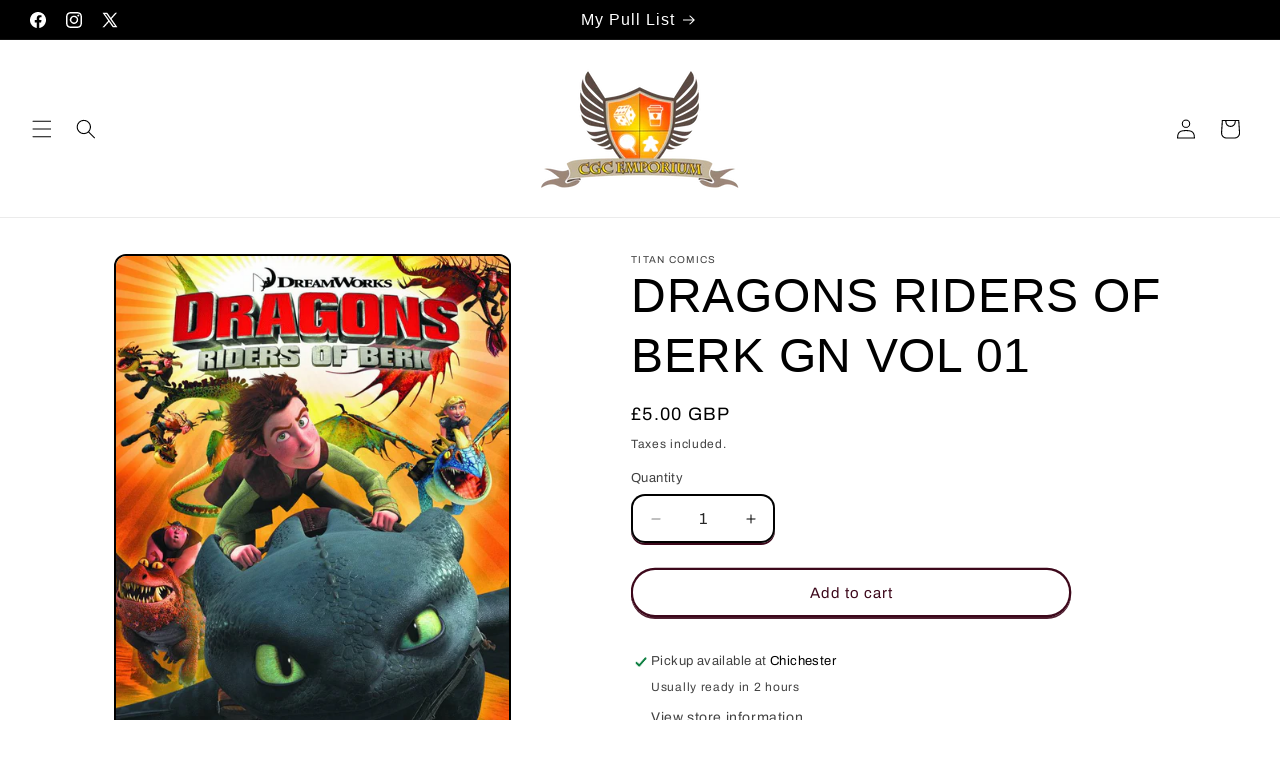

--- FILE ---
content_type: text/javascript
request_url: https://limits.minmaxify.com/cgc-test.myshopify.com?v=139a&r=20251209192146
body_size: 13940
content:
!function(t){if(!t.minMaxify&&-1==location.href.indexOf("checkout.shopify")){var e=t.minMaxifyContext||{},a=t.minMaxify={shop:"cgc-test.myshopify.com",cart:null,cartLoadTryCount:0,customer:e.customer,feedback:function(t){if(0!=i.search(/\/(account|password|checkouts|cache|pages|\d+\/)/)){var e=new XMLHttpRequest;e.open("POST","https://app.minmaxify.com/report"),e.send(location.protocol+"//"+a.shop+i+"\n"+t)}},guarded:function(t,e){return function(){try{var i=e&&e.apply(this,arguments),n=t.apply(this,arguments);return e?n||i:n}catch(t){console.error(t);var r=t.toString();-1==r.indexOf("Maximum call stack")&&a.feedback("ex\n"+(t.stack||"")+"\n"+r)}}}},i=t.location.pathname;a.guarded((function(){var e,n,r,o,m,s=t.jQuery,c=t.document,d={btnCheckout:"[name=checkout],[href='/checkout'],[type=submit][value=Checkout],[onclick='window.location\\=\\'\\/checkout\\''],form[action='/checkout'] [type=submit],.checkout_button,form[action='/cart'] [type=submit].button-cart-custom,.btn-checkout,.checkout-btn,.button-checkout,.rebuy-cart__checkout-button,.gokwik-checkout,.tdf_btn_ck",lblCheckout:"[name=checkout]",btnCartQtyAdjust:".cart-item-decrease,.cart-item-increase,.js--qty-adjuster,.js-qty__adjust,.minmaxify-quantity-button,.numberUpDown > *,.cart-item button.adjust,.cart-wrapper .quantity-selector__button,.cart .product-qty > .items,.cart__row [type=button],.cart-item-quantity button.adjust,.cart_items .js-change-quantity,.ajaxcart__qty-adjust,.cart-table-quantity button",divCheckout:".additional-checkout-buttons,.dynamic-checkout__content,.cart__additional_checkout,.additional_checkout_buttons,.paypal-button-context-iframe,.additional-checkout-button--apple-pay,.additional-checkout-button--google-pay",divDynaCheckout:"div.shopify-payment-button,.shopify-payment-button > div,#gokwik-buy-now",fldMin:"",fldQty:"input[name=quantity]",fldCartQty:"input[name^='updates['],.cart__qty-input,[data-cart-item-quantity]",btnCartDrawer:"a[href='/cart'],.js-drawer-open-right",btnUpdate:"[type=submit][name=update],.cart .btn-update"},l=0,u={name:""},h=2e4,p={NOT_VALID_MSG:"Order not valid",CART_UPDATE_MSG:"Cart needs to be updated",CART_AUTO_UPDATE:"Quantities have been changed, press OK to validate the cart.",CART_UPDATE_MSG2:'Cart contents have changed, you must click "Update cart" before proceeding.',VERIFYING_MSG:"Verifying",VERIFYING_EXPANDED:"Please wait while we verify your cart.",PREVENT_CART_UPD_MSG:"\n\n"},f="/";function g(){return(new Date).getTime()}Object.assign;function x(t,e){try{setTimeout(t,e||0)}catch(a){e||t()}}function v(t){return t?"string"==typeof t?c.querySelectorAll(t):t.nodeType?[t]:t:[]}function y(t,e){var a,i=v(t);if(i&&e)for(a=0;a<i.length;++a)e(i[a]);return i}function b(t,e){var a=t&&c.querySelector(t);if(a)return e?"string"==typeof e?a[e]:e(a):a}function A(t,e){if(s)return s(t).trigger(e);y(t,(function(t){t[e]()}))}function k(t,e,a){try{if(s)return s(t).on(e,a)}catch(t){}y(t,(function(t){t.addEventListener(e,a)}))}function _(t,e){try{var a=c.createElement("template");a.innerHTML=t;var i=a.content.childNodes;if(i){if(!e)return i[0];for(;i.length;)e.appendChild(i[0]);return 1}}catch(t){console.error(t)}}function M(t){var e=t.target;try{return(e.closest||e.matches).bind(e)}catch(t){}}function S(){}a.showMessage=function(t){if(L())return(a.closePopup||S)(),!0;var e=O.messages||O.getMessages();if(++l,t&&(a.prevented=g()),!a.showPopup||!a.showPopup(e[0],e.slice(1))){for(var i="",n=0;n<e.length;++n)i+=e[n]+"\n";alert(i),r&&A(d.btnUpdate,"click")}return t&&(t.stopImmediatePropagation&&t.stopImmediatePropagation(),t.stopPropagation&&t.stopPropagation(),t.preventDefault&&t.preventDefault()),!1};var C="top: 0; left: 0; width: 100%; height: 100%; position: fixed;",R=".minmaxify-p-bg {"+C+" z-index: 2147483641; overflow: hidden; background: #0B0B0BCC; opacity: 0.2;} .minmaxify-p-bg.minmaxify-a {transition: opacity 0.15s ease-out; opacity: 1; display: block;} .minmaxify-p-wrap {"+C+' display: table; z-index: 2147483642; outline: none !important; pointer-events: none;} .minmaxify-p-wrap > div {display: table-cell; vertical-align: middle;} .minmaxify-dlg {padding:0px; margin:auto; border: 0px;} .minmaxify-dlg::backdrop {background:#0B0B0BBB;} .minmaxify-p {opacity: .5; color: black; background-color: white; padding: 18px; max-width: 500px; margin: 18px auto; width: calc(100% - 36px); pointer-events: auto; border: solid white 1px; overflow: auto; max-height: 95vh;} dialog > .minmaxify-p {margin:auto; width:100%;} .minmaxify-p.minmaxify-a {opacity: 1; transition: all 0.25s ease-in; border-width: 0px;} .minmaxify-ok {display: inline-block; padding: 8px 20px; margin: 0; line-height: 1.42; text-decoration: none; text-align: center; vertical-align: middle; white-space: nowrap; border: 1px solid transparent; border-radius: 2px; font-family: "Montserrat","Helvetica Neue",sans-serif; font-weight: 400;font-size: 14px;text-transform: uppercase;transition:background-color 0.2s ease-out;background-color: #528ec1; color: white; min-width: unset;} .minmaxify-ok:after {content: "OK";} .minmaxify-close {font-style: normal; font-size: 28px; font-family: monospace; overflow: visible; background: transparent; border: 0; appearance: none; display: block; outline: none; padding: 0px; box-shadow: none; margin: -10px -5px 0 0; opacity: .65;} .minmaxify-p button {user-select: none; cursor: pointer; float:right; width: unset;} .minmaxify-close:hover, .minmaxify-close:focus {opacity: 1;} .minmaxify-p ul {padding-left: 2rem; margin-bottom: 2rem;}';function T(t){if(p.locales){var e=(p.locales[a.locale]||{})[t];if(void 0!==e)return e}return p[t]}var w,I={messages:[T("VERIFYING_EXPANDED")],equalTo:function(t){return this===t}},O=I;function E(t){return e?e.getItemLimits(a,t):{}}function G(){return e}function L(){return O.isOk&&!r&&G()||"force"==O.isOk||n}function N(){location.pathname!=i&&(i=location.pathname);try{if(G()&&!n){!function(){var t=a.cart&&a.cart.items;if(!t)return;y(d.fldCartQty,(function(e){for(var a=0;a<t.length;++a){var i=t[a],n=e.dataset;if(i.key==n.lineId||e.id&&-1!=e.id.search(new RegExp("updates(_large)?_"+i.id,"i"))||(n.cartLine||n.index)==a+1){var r=E(i);r.min>1&&!r.combine&&(e.min=r.min),r.max&&(e.max=r.max),r.multiple&&!r.combine&&(e.step=r.multiple);break}}}))}(),y(d.divDynaCheckout,(function(t){t.style.display="none"}));var e=function(e){var a,n;if(!a){if(!n)try{n=decodeURIComponent(i||location.href||"")}catch(t){n=""}if(!((n=n.split("/")).length>2&&"products"==n[n.length-2]))return;a=n[n.length-1]}var r=(t.ShopifyAnalytics||{}).meta||{},o={handle:a,sku:""},m=r.product,s=r.selectedVariantId;if(!m){var c=b("#ProductJson-product-template");if(c)try{m=c._product||JSON.parse(c.dataset.product||c.textContent)}catch(t){}}if(m){o.product_description=m.description,o.product_type=m.type,o.vendor=m.vendor,o.price=m.price,o.product_title=m.title,o.product_id=m.id;var d=m.variants||[],l=d.length;if(s||1==l)for(var u=0;u<l;++u){var h=d[u];if(1==l||h.id==s){o.variant_title=h.public_title,o.sku=h.sku,o.grams=h.weight,o.price=h.price||m.price,o.variant_id=h.id,o.name=h.name,o.product_title||(o.product_title=h.name);break}}}return o}();if(e){var r=b(d.fldQty);!function(e,a){function i(t,e){if(arguments.length<2)return a.getAttribute(t);null==e?a.removeAttribute(t):a.setAttribute(t,e)}var n=e.max||void 0,r=e.multiple,o=e.min;if((t.minmaxifyDisplayProductLimit||S)(e),a){var m=i("mm-max"),s=i("mm-step"),c=i("mm-min"),d=parseInt(a.max),l=parseInt(a.step),u=parseInt(a.min);stockMax=parseInt(i("mm-stock-max")),val=parseInt(a.value),(o!=c||o>u)&&((c?val==c||val==u:!val||val<o)&&(a.value=o),!e.combine&&o>1?i("min",o):c&&i("min",1),i("mm-min",o)),isNaN(stockMax)&&!m&&(stockMax=parseInt(i("data-max-quantity")||i("max")),i("mm-stock-max",stockMax)),!isNaN(stockMax)&&n&&n>stockMax&&(n=stockMax),(n!=m||isNaN(d)||d>n)&&(n?i("max",n):m&&i("max",null),i("mm-max",n)),(r!=s||r>1&&l!=r)&&(e.combine?s&&i("step",null):i("step",r),i("mm-step",r))}}(E(e),r)}}}catch(t){console.error(t)}return P(),D(),!0}function P(t,e,a){y(d.lblCheckout,(function(i){var n=null===t?i.minMaxifySavedLabel:t;i.minMaxifySavedLabel||(i.minMaxifySavedLabel=i.value||(i.innerText||i.textContent||"").trim()),void 0!==n&&(i.value=n,i.textContent&&!i.childElementCount&&(i.textContent=n));var r=i.classList;r&&e&&r.add(e),r&&a&&r.remove(a)}))}function B(t){"start"==t?(P(T("VERIFYING_MSG"),"btn--loading"),o||(o=g(),h&&x((function(){o&&g()-o>=h&&(H()&&a.feedback("sv"),O={isOk:"force"},B("stop"))}),h))):"stop"==t?(P(O.isOk?null:T("NOT_VALID_MSG"),0,"btn--loading"),o=0,(a.popupShown||S)()&&x(a.showMessage)):"changed"==t&&P(T("CART_UPDATE_MSG")),D()}function D(){y(d.divCheckout,(function(t){var e=t.style;L()?t.mm_hidden&&(e.display=t.mm_hidden,t.mm_hidden=!1):"none"!=e.display&&(t.mm_hidden=e.display||"block",e.display="none")})),(t.minmaxifyDisplayCartLimits||S)(!n&&O,r)}function U(t){var e=M(t);if(e){if(e(d.btnCheckout))return a.showMessage(t);e(d.btnCartQtyAdjust)&&a.onChange(t)}}function V(i){null==a.cart&&(a.cart=(t.Shopify||{}).cart||null);var n=a.cart&&a.cart.item_count&&(i||!l&&H());(N()||n||i)&&(G()&&a.cart?(O=e.validateCart(a),B("stop"),n&&(w&&!O.isOk&&!O.equalTo(w)&&c.body?a.showMessage():!l&&H()&&x(a.showMessage,100)),w=O):(O=I,B("start"),a.cart||W()))}function H(){let t=i.length-5;return t<4&&i.indexOf("/cart")==t}function q(t,e,i,n){if(e&&"function"==typeof e.search&&4==t.readyState&&"blob"!=t.responseType){var o,m;try{if(200!=t.status)"POST"==i&&-1!=e.search(/\/cart(\/update|\/change|\/clear|\.js)/)&&(422==t.status?W():r&&(r=!1,V()));else{if("GET"==i&&-1!=e.search(/\/cart($|\.js|\.json|\?view=)/)&&-1==e.search(/\d\d\d/))return;var s=(o=t.response||t.responseText||"").indexOf&&o.indexOf("{")||0;-1!=e.search(/\/cart(\/update|\/change|\/clear|\.js)/)||"/cart"==e&&0==s?(-1!=e.indexOf("callback=")&&o.substring&&(o=o.substring(s,o.length-1)),m=a.handleCartUpdate(o,-1!=e.indexOf("cart.js")?"get":"update",n)):-1!=e.indexOf("/cart/add")?m=a.handleCartUpdate(o,"add",n):"GET"!=i||H()&&"/cart"!=e||(V(),m=1)}}catch(t){if(!o||0==t.toString().indexOf("SyntaxError"))return;console.error(t),a.feedback("ex\n"+(t.stack||"")+"\n"+t.toString()+"\n"+e)}m&&F()}}function F(){for(var t=500;t<=2e3;t+=500)x(N,t)}function W(){var t=new XMLHttpRequest,e=f+"cart.js?_="+g();t.open("GET",e),t.mmUrl=null,t.onreadystatechange=function(){q(t,e)},t.send(),x((function(){null==a.cart&&a.cartLoadTryCount++<60&&W()}),5e3+500*a.cartLoadTryCount)}a.getLimitsFor=E,a.checkLimits=L,a.onChange=a.guarded((function(){B("changed"),r=!0,O=H()&&b(d.btnUpdate)?{messages:[T("CART_AUTO_UPDATE")]}:{messages:[T("CART_UPDATE_MSG2")]},D()})),t.getLimits=V,t.mmIsEnabled=L,a.handleCartUpdate=function(t,e,i){"string"==typeof t&&(t=JSON.parse(t));var n="get"==e&&JSON.stringify(t);if("get"!=e||m!=n){if("update"==e)a.cart=t;else if("add"!=e){if(i&&!t.item_count&&a.cart)return;a.cart=t}else{var o=t.items||[t];t=a.cart;for(var s=0;s<o.length;++s){var c=o[s];t&&t.items||(t=a.cart={total_price:0,total_weight:0,items:[],item_count:0}),t.total_price+=c.line_price,t.total_weight+=c.grams*c.quantity,t.item_count+=c.quantity;for(var d=0;d<t.items.length;++d){var l=t.items[d];if(l.id==c.id){t.total_price-=l.line_price,t.total_weight-=l.grams*l.quantity,t.item_count-=l.quantity,t.items[d]=c,c=0;break}}c&&t.items.unshift(c)}t.items=t.items.filter((function(t){return t.quantity>0})),n=JSON.stringify(t)}return m=n,r=!1,V(!0),1}if(!O.isOk)return N(),1};var j,Q=t.XMLHttpRequest.prototype,Y=Q.open,K=Q.send;function z(){s||(s=t.jQuery);var e=t.Shopify||{},i=e.shop||location.host;if(u=e.theme||u,n=!1,i==a.shop){var o;a.locale=e.locale,N(),function(t,e,i,n){y(t,(function(t){if(!t["mmBound_"+e]){t["mmBound_"+e]=!0;var r=t["on"+e];r&&n?t["on"+e]=a.guarded((function(t){!1!==i()?r.apply(this,arguments):t.preventDefault()})):k(t,e,a.guarded(i))}}))}(d.btnCartDrawer,"click",F),a.showPopup||_('<style type="text/css" minmaxify>'+R+"</style>",c.head)&&(a.showPopup=function(t,e){for(var i='<button title="Close (Esc)" type="button" class="minmaxify-close" aria-label="Close">&times;</button>'+t.replace(new RegExp("\n","g"),"<br/>")+"<ul>",n=0;n<e.length;++n){var r=e[n];r&&(i+="<li>"+r+"</li>")}i+='</ul><div><button class="minmaxify-ok"></button><div style="display:table;clear:both;"></div></div>';var m=b("div.minmaxify-p");if(m)m.innerHTML=i,o&&!o.open&&o.showModal();else{var s=c.body;(o=c.createElement("dialog")).showModal?(o.className="minmaxify-dlg",o.innerHTML="<div class='minmaxify-p minmaxify-a'>"+i+"</div>",s.appendChild(o),o.showModal(),k(o,"click",(function(t){var e=M(t);e&&!e(".minmaxify-p")&&a.closePopup()}))):(o=0,s.insertBefore(_("<div class='minmaxify-p-bg'></div>"),s.firstChild),s.insertBefore(_("<div class='minmaxify-p-wrap'><div><div role='dialog' aria-modal='true' aria-live='assertive' tabindex='1' class='minmaxify-p'>"+i+"</div></div></div>"),s.firstChild),x(y.bind(a,".minmaxify-p-bg, .minmaxify-p",(function(t){t.classList.add("minmaxify-a")}))))}return k(".minmaxify-ok","click",(function(){a.closePopup(1)})),k(".minmaxify-close, .minmaxify-p-bg","click",(function(){a.closePopup()})),1},a.closePopup=function(t){o?o.close():y(".minmaxify-p-wrap, .minmaxify-p-bg",(function(t){t.parentNode.removeChild(t)})),r&&t&&A(d.btnUpdate,"click")},a.popupShown=function(){return o?o.open:v("div.minmaxify-p").length},c.addEventListener("keyup",(function(t){27===t.keyCode&&a.closePopup()}))),X();var m=document.getElementsByTagName("script");for(let t=0;t<m.length;++t){var l=m[t];l.src&&-1!=l.src.indexOf("trekkie.storefront")&&!l.minMaxify&&(l.minMaxify=1,l.addEventListener("load",X))}}else n=!0}function X(){var e=t.trekkie||(t.ShopifyAnalytics||{}).lib||{},i=e.track;i&&!i.minMaxify&&(e.track=function(t){return"Viewed Product Variant"==t&&x(N),i.apply(this,arguments)},e.track.minMaxify=1,e.ready&&(e.ready=a.guarded(V,e.ready)));var n=t.subscribe;"function"!=typeof n||n.mm_quTracked||(n.mm_quTracked=1,n("quantity-update",a.guarded(N)))}a.initCartValidator=a.guarded((function(t){e||(e=t,n||V(!0))})),Q.open=function(t,e,a,i,n){return this.mmMethod=t,this.mmUrl=e,Y.apply(this,arguments)},Q.send=function(t){var e=this;return e.addEventListener?e.addEventListener("readystatechange",(function(t){q(e,e.mmUrl,e.mmMethod)})):e.onreadystatechange=a.guarded((function(){q(e,e.mmUrl)}),e.onreadystatechange),K.apply(e,arguments)},(j=t.fetch)&&!j.minMaxify&&(t.fetch=function(t,e){var i,n=(e||t||{}).method||"GET";return i=j.apply(this,arguments),-1!=(t=((t||{}).url||t||"").toString()).search(/\/cart(\/|\.js)/)&&(i=i.then((function(e){try{var i=a.guarded((function(a){e.readyState=4,e.responseText=a,q(e,t,n,!0)}));e.ok?e.clone().text().then(i):i()}catch(t){}return e}))),i},t.fetch.minMaxify=1),["mousedown","touchstart","touchend","click"].forEach((function(e){t.addEventListener(e,a.guarded(U),{capture:!0,passive:!1})})),t.addEventListener("keydown",(function(t){var e=t.key,i=M(t);i&&i(d.fldCartQty)&&(e>=0&&e<=9||-1!=["Delete","Backspace"].indexOf(e))&&a.onChange(t)})),t.addEventListener("change",a.guarded((function(t){var e=M(t);e&&e(d.fldCartQty)&&a.onChange(t)}))),c.addEventListener("DOMContentLoaded",a.guarded((function(){z(),n||(H()&&x(V),(t.booster||t.BoosterApps)&&s&&s.fn.ajaxSuccess&&s(c).ajaxSuccess((function(t,e,a){a&&q(e,a.url,a.type)})))}))),z()}))()}}(window),function(){function t(t,e,a,i){this.cart=e||{},this.opt=t,this.customer=a,this.messages=[],this.locale=i&&i.toLowerCase()}t.prototype={recalculate:function(t){this.isOk=!0,this.messages=!t&&[],this.isApplicable()&&(this._calcWeights(),this.addMsg("INTRO_MSG"),this._doSubtotal(),this._doItems(),this._doGroups(),this._doQtyTotals(),this._doWeight())},getMessages:function(){return this.messages||this.recalculate(),this.messages},isApplicable:function(){var t=this.cart._subtotal=Number(this.cart.total_price||0)/100,e=this.opt.overridesubtotal;if(!(e>0&&t>e)){for(var a=0,i=this.cart.items||[],n=0;n<i.length;n++)a+=Number(i[n].quantity);return this.cart._totalQuantity=a,1}},addMsg:function(t,e){if(!this.messages)return;const a=this.opt.messages;var i=a[t];if(a.locales&&this.locale){var n=(a.locales[this.locale]||{})[t];void 0!==n&&(i=n)}i&&(i=this._fmtMsg(unescape(i),e)),this.messages.push(i)},equalTo:function(t){if(this.isOk!==t.isOk)return!1;var e=this.getMessages(),a=t.messages||t.getMessages&&t.getMessages()||[];if(e.length!=a.length)return!1;for(var i=0;i<e.length;++i)if(e[i]!==a[i])return!1;return!0},_calcWeights:function(){this.weightUnit=this.opt.weightUnit||"g";var t=a[this.weightUnit]||1,e=this.cart.items;if(e)for(var i=0;i<e.length;i++){var n=e[i];n._weight=Math.round(Number(n.grams||0)*t*n.quantity*100)/100}this.cart._totalWeight=Math.round(Number(this.cart.total_weight||0)*t*100)/100},_doSubtotal:function(){var t=this.cart._subtotal,e=this.opt.minorder,a=this.opt.maxorder;t<e&&(this.addMsg("MIN_SUBTOTAL_MSG"),this.isOk=!1),a>0&&t>a&&(this.addMsg("MAX_SUBTOTAL_MSG"),this.isOk=!1)},_doWeight:function(){var t=this.cart._totalWeight,e=this.opt.weightmin,a=this.opt.weightmax;t<e&&(this.addMsg("MIN_WEIGHT_MSG"),this.isOk=!1),a>0&&t>a&&(this.addMsg("MAX_WEIGHT_MSG"),this.isOk=!1)},checkGenericLimit:function(t,e,a){if(!(t.quantity<e.min&&(this.addGenericError("MIN",t,e,a),a)||e.max&&t.quantity>e.max&&(this.addGenericError("MAX",t,e,a),a)||e.multiple>1&&t.quantity%e.multiple>0&&(this.addGenericError("MULT",t,e,a),a))){var i=t.line_price/100;void 0!==e.minAmt&&i<e.minAmt&&(this.addGenericError("MIN_SUBTOTAL",t,e,a),a)||e.maxAmt&&i>e.maxAmt&&this.addGenericError("MAX_SUBTOTAL",t,e,a)}},addGenericError:function(t,e,a,i){var n={item:e};i?(t="PROD_"+t+"_MSG",n.itemLimit=a,n.refItem=i):(t="GROUP_"+t+"_MSG",n.groupLimit=a),this.addMsg(t,n),this.isOk=!1},_buildLimitMaps:function(){var t=this.opt,e=t.items||[];t.byVId={},t.bySKU={},t.byId={},t.byHandle={};for(var a=0;a<e.length;++a){var i=e[a];i.sku?t.bySKU[i.sku]=i:i.vId?t.byVId[i.vId]=i:(i.h&&(t.byHandle[i.h]=i),i.id&&(t.byId[i.id]=i))}},_doItems:function(){var t,e=this.cart.items||[],a={},i={},n=this.opt;n.byHandle||this._buildLimitMaps(),(n.itemmin||n.itemmax||n.itemmult)&&(t={min:n.itemmin,max:n.itemmax,multiple:n.itemmult});for(var r=0;r<e.length;r++){var o=e[r],m=this.getCartItemKey(o),s=a[m],c=i[o.handle];s?(s.quantity+=o.quantity,s.line_price+=o.line_price,s._weight+=o._weight):s=a[m]={ref:o,quantity:o.quantity,line_price:o.line_price,grams:o.grams,_weight:o._weight,limit:this._getIndividualItemLimit(o)},c?(c.quantity+=o.quantity,c.line_price+=o.line_price,c._weight+=o._weight):c=i[o.handle]={ref:o,quantity:o.quantity,line_price:o.line_price,grams:o.grams,_weight:o._weight},c.limit&&c.limit.combine||(c.limit=s.limit)}for(var d in a){if(o=a[d])((l=o.limit||o.limitRule)?!l.combine:t)&&this.checkGenericLimit(o,l||t,o.ref)}for(var d in i){var l;if(o=i[d])(l=o.limit||o.limitRule)&&l.combine&&this.checkGenericLimit(o,l,o.ref)}},getCartItemKey:function(t){var e=t.handle;return this.opt.forceVariantIdAsSKU?e+=t.variant_id:e+=t.sku||t.variant_id,e},getCartItemIds:function(t){var e={variant_id:t.variant_id,handle:t.handle||"",product_id:t.product_id,sku:t.sku},a=e.handle.indexOf(" ");return a>0&&(e.sku=e.handle.substring(a+1),e.handle=e.handle.substring(0,a)),e},_getIndividualItemLimit:function(t){var e=this.opt,a=this.getCartItemIds(t);return e.byVId[a.variant_id]||e.bySKU[a.sku]||e.byId[a.product_id]||e.byHandle[a.handle]||this.getIndividualGroupLimit(t,a)},getItemLimit:function(t){var e=this.opt;if(!e)return{};void 0===e.byHandle&&this._buildLimitMaps();var a=this._getIndividualItemLimit(t);return a||(a={min:e.itemmin,max:e.itemmax,multiple:e.itemmult}),a},calcItemLimit:function(t){var e=this.getItemLimit(t);(e={max:e.max||0,multiple:e.multiple||1,min:e.min,combine:e.combine}).min||(e.min=e.multiple);var a=this.opt.maxtotalitems||0;(!e.max||a&&a<e.max)&&(e.max=a);for(var i=this.opt.groups||[],n=0;n<i.length;++n){var r=i[n];1==r.combine&&this.groupIsApplicable(t,r)&&(!e.max||r.max&&r.max<e.max)&&(e.max=r.max)}return e},_doQtyTotals:function(){var t=this.opt.maxtotalitems,e=this.opt.mintotalitems,a=this.opt.multtotalitems,i=this.cart._totalQuantity;0!=t&&i>t&&(this.addMsg("TOTAL_ITEMS_MAX_MSG"),this.isOk=!1),i<e&&(this.addMsg("TOTAL_ITEMS_MIN_MSG"),this.isOk=!1),a>1&&i%a>0&&(this.addMsg("TOTAL_ITEMS_MULT_MSG"),this.isOk=!1)},getIndividualGroupLimit:function(t,e){for(var a=this.opt.groups||[],i=0;i<a.length;++i){var n=a[i];if(1!=n.combine&&this.groupIsApplicable(t,n,e))return n}},groupIsApplicable:function(t,a,i){var n=a.field,r=a.op,o=a.filter;if("[]"==n)return this.checkMultipleConditions(o||[],this.groupIsApplicable.bind(this,t),r,i);var m,s=t[n];switch(n){case"ctags":s=(this.customer||{}).tags||[],m=!0;break;case"product":s=t.product_id;case"coll":case"ptag":m=!0;break;case"price":s/=100;break;case"handle":void 0!==(i||{}).handle&&(s=i.handle)}return m&&("e"==r?(r="oo",o=[o]):"ne"==r&&(r="no",o=[o])),e[r](s,o)},_doGroups:function(){for(var t=this.opt.groups||[],e=0;e<t.length;++e){var a=t[e];if(1==a.combine){for(var i=0,n=0,r=this.cart.items||[],o=0;o<r.length;++o){var m=r[o];this.groupIsApplicable(m,a)&&(i+=m.quantity,n+=m.line_price)}i&&this.checkGenericLimit({quantity:i,line_price:n},a)}}},checkMultipleConditions:function(t,e,a,i){for(var n=0;n<t.length;++n){if(e(t[n],i)){if("not"==a)return!1;if("or"==a)return!0}else{if("and"==a)return!1;if("nor"==a)return!0}}return"and"==a||"not"==a},_fmtMsg:function(t,e){var a,i,n,r=this;return t.replace(/\{\{\s*(.*?)\s*\}\}/g,(function(t,o){try{a||(a=r._getContextMsgVariables(e)||{});var m=a[o];return void 0!==m?m:i||(i=a,r._setGeneralMsgVariables(i),void 0===(m=i[o]))?(n||(n=r._makeEvalFunc(a)),n(o)):m}catch(t){return'"'+t.message+'"'}}))},formatMoney:function(t){var e=this.opt.moneyFormat;if(void 0!==e){try{t=t.toLocaleString()}catch(t){}e&&(t=e.replace(/{{\s*amount[a-z_]*\s*}}/,t))}return t},_getContextMsgVariables(t){if(t){var e,a;if(t.itemLimit){var i=t.item,n=t.refItem||i,r=t.itemLimit;e={item:n,ProductQuantity:i.quantity,ProductName:r.combine&&unescape(n.product_title||r.name)||n.title,GroupTitle:r.title,ProductMinQuantity:r.min,ProductMaxQuantity:r.max,ProductQuantityMultiple:r.multiple},a=[["ProductAmount",Number(i.line_price)/100],["ProductMinAmount",r.minAmt],["ProductMaxAmount",r.maxAmt]]}if(t.groupLimit){i=t.item,n=t.refItem||i,r=t.groupLimit;e={item:n,GroupQuantity:i.quantity,GroupTitle:r.title,GroupMinQuantity:r.min,GroupMaxQuantity:r.max,GroupQuantityMultiple:r.multiple},a=[["GroupAmount",Number(i.line_price)/100],["GroupMinAmount",r.minAmt],["GroupMaxAmount",r.maxAmt]]}if(e){for(var o=0;o<a.length;o++){const t=a[o];isNaN(t[1])||Object.defineProperty(e,t[0],{get:this.formatMoney.bind(this,t[1])})}return e}}},_setGeneralMsgVariables:function(t){var e=this.cart,a=this.opt;t.CartWeight=e._totalWeight,t.CartMinWeight=a.weightmin,t.CartMaxWeight=a.weightmax,t.WeightUnit=this.weightUnit,t.CartQuantity=e._totalQuantity,t.CartMinQuantity=a.mintotalitems,t.CartMaxQuantity=a.maxtotalitems,t.CartQuantityMultiple=a.multtotalitems;for(var i=[["CartAmount",e._subtotal],["CartMinAmount",a.minorder],["CartMaxAmount",a.maxorder]],n=0;n<i.length;n++){const e=i[n];isNaN(e[1])||Object.defineProperty(t,e[0],{get:this.formatMoney.bind(this,e[1])})}},_makeEvalFunc:function(t){return new Function("_expr","with(this) return eval(_expr)").bind(t)}};var e={c:function(t,e){return t&&String(t).indexOf(e)>-1},nc:function(t,e){return t&&-1==String(t).indexOf(e)},e:function(t,e){return t==e},g:function(t,e){return t>e},l:function(t,e){return t<e},ne:function(t,e){return t!=e},be:function(t,e){return t>e[0]&&t<e[1]},oo:function(t,e){if(t){t instanceof Array||(t=[t]);for(var a=0;a<t.length;++a)for(var i=0;i<e.length;++i)if(t[a]==e[i])return 1}},no:function(t,e){t instanceof Array||(t=[t]);for(var a=0;a<t.length;++a)for(var i=0;i<e.length;++i)if(t[a]==e[i])return 0;return 1}},a={g:1,kg:.001,lb:.00220462,oz:.03527396},i={messages:{INTRO_MSG:"Cannot place order, conditions not met: \n\n",PROD_MIN_MSG:"{{ProductName}}: Must have at least {{ProductMinQuantity}} of this item.",PROD_MAX_MSG:"{{ProductName}}: Must have at most {{ProductMaxQuantity}} of this item.",PROD_MULT_MSG:"{{ProductName}}: Quantity must be a multiple of {{ProductQuantityMultiple}}."},items:[{id:0xd4bec010177,h:"0824dc016-absolute-batman-1",name:"Absolute Batman #1 Cover A Nick Dragotta",min:1,max:1},{id:7101692444775,h:"may240625-alien-vs-avengers-1",name:"Aliens vs Avengers #1",min:1,max:1},{id:7118026080359,h:"may240627-alien-vs-avengers-1",name:"Aliens vs Avengers #1 Mark Brooks Variant",min:1,max:1},{id:7101692510311,h:"may240626-alien-vs-avengers-1",name:"Aliens vs Avengers #1 Skottie Young Variant",min:1,max:1},{id:6726374752359,h:"amazingspider-man-14sep220862",name:"AMAZING SPIDER-MAN #14",min:1,max:1},{id:6634479517799,h:"amazingspider-man-88dec210933",name:"AMAZING SPIDER-MAN #88",min:1,max:1},{id:6651553611879,h:"amazingspider-man-93gleasonvarjan220892",name:"AMAZING SPIDER-MAN #93 GLEASON VAR",max:1,min:1},{id:0xddc118d8177,h:"space-marines-iron-halo-strike-force-copy",name:"Astra Militarum: Krieg Siege Platoon",min:1,max:1},{id:6636741591143,h:"avengers-53dec211010",name:"AVENGERS #53",min:1,max:1},{id:6644388429927,h:"avengersforever-3dec211008",name:"AVENGERS FOREVER #3",min:1,max:1},{id:6881787445351,h:"oct230944-avengers-twilight-1",name:"Avengers Twilight #1",min:1,max:1},{id:6889559818343,h:"1223dc001-batman-142",name:"Batman #142 Cover A Giuseppe Camuncoli & Stefano Nesi",min:1,max:1},{id:6651554857063,h:"batmanbeyondwhiteknight-1cvramurphymrjan222783",name:"BATMAN BEYOND WHITE KNIGHT #1 CVR A MURPHY (MR)",min:1,max:1},{id:6853495259239,h:"beast-snagga-stampede",name:"Beast Snagga Stampede",min:1,max:1},{id:6986389323879,h:"feb240596-blood-hunt-red-band-1",name:"Blood Hunt: Red Band #1 [Bh]",min:1,max:1},{id:7007899517031,h:"mar240532-blood-hunt-red-band-2",name:"Blood Hunt: Red Band #2 [Bh]",min:1,max:1},{id:6857860841575,h:"cadian-defence-force",name:"Cadian Defence Force",min:1,max:1},{id:0xddc0c2e0177,h:"space-marines-battleforce-crux-terminatus-copy-1",name:"Chaos Spaces Marines: Hellforged Warband",min:1,max:1},{id:6560873152615,h:"comic-concept-current-size-comic-boards",name:"Comic Concept Current Size Comic Boards",min:1,max:2},{id:4675697246311,h:"comic-mailers-twister-mailers-50-pack",name:"Comic Mailers - Twister Mailers 50 Pack",min:1,max:1},{id:4647607271527,h:"comicarecurrentboardssupply115",name:"COMICARE CURRENT BOARDS",min:1,max:2},{id:4663052304487,h:"comics-toploaders-10-pack",name:"Comics Toploaders 10 Pack",min:1,max:2},{id:6700227723367,h:"creepshow-1of5cvraburnhammrjul220023",name:"CREEPSHOW #1 (OF 5) CVR A BURNHAM (MR)",min:1,max:1},{id:6853495193703,h:"da-red-gobbos-surprise",name:"Da Red Gobbo's Surprise",min:1,max:1},{id:6705241030759,h:"darkride-1cvrabressan-lucasmrmay228047",name:"DARK RIDE #1 CVR A BRESSAN & LUCAS (MR)",min:1,max:1},{id:6705241063527,h:"darkride-1cvrbmorazzo-lucasmrmay228048",name:"DARK RIDE #1 CVR B MORAZZO & LUCAS (MR)",min:1,max:1},{id:6853496832103,h:"defenders-of-the-ancestors",name:"Defenders of the Ancestors",min:1,max:1},{id:6779193655399,h:"disney-lorcana-tcg-set-1-illumineers-trove",name:"Disney Lorcana TCG: Set 1 - Booster Box",min:1,max:1},{id:6777250283623,h:"disney-lorcana-tcg-the-first-chapter",name:"Disney Lorcana TCG: Set 1 - The First Chapter",max:1,min:1},{id:6778359021671,h:"disney-lorcana-tcg-set-1-the-first-chapter-accessories",name:"Disney Lorcana TCG: Set 1 - The First Chapter (Accessories)",max:1,min:1},{id:6998165684327,h:"mar240609-doom-1",name:"Doom #1",min:1,max:1},{id:6896065806439,h:"nov230672-edge-of-spider-verse-1",name:"Edge Of Spider-Verse 1",min:1,max:1},{id:6896065904743,h:"nov230673-edge-of-spider-verse-1",name:"Edge Of Spider-Verse 1 David Nakayama Marvel 97 Variant",min:1,max:1},{id:6896065937511,h:"sep238626-edge-of-spider-verse-1",name:"Edge Of Spider-Verse 1 Derrick Chew Spider-Gwen Variant",min:1,max:1},{id:6896066003047,h:"nov230674-edge-of-spider-verse-1",name:"Edge Of Spider-Verse 1 Mahmud Asrar Foil Variant",min:1,max:1},{id:6896066101351,h:"sep238628-edge-of-spider-verse-1",name:"Edge Of Spider-Verse 1 Skottie Young Variant",min:1,max:1},{id:0xddc0e458177,h:"emperors-children-blissbound-warband",name:"Emperor's Children: Blissbound Warband",min:1,max:1},{id:6585272369255,h:"evolving-skies-booster-box",name:"Evolving Skies Booster Box",min:1,max:1},{id:6853496733799,h:"exalted-of-the-red-angel",name:"Exhalted of the Red Angel",min:1,max:1},{id:0xd8bb4990177,h:"sep247783-fantastic-four-28",name:"Fantastic Four #28 Peach Momoko Marvel Rivals Variant",min:1,max:1},{id:6546366562407,h:"flesh-and-blood-tcg-monarch-booster-box-1st-edition",name:"Flesh and Blood TCG MONARCH BOOSTER BOX 1st Edition",min:1,max:1},{id:6594489024615,h:"flesh-and-blood-tcg-tales-of-aria-booster-box-first-edition",name:"Flesh And Blood TCG: Tales of Aria Booster Box First Edition",min:1,max:2},{id:6594489712743,h:"flesh-and-blood-tcg-tales-of-aria-booster-pack-first-edition",name:"Flesh And Blood TCG: Tales of Aria Booster Pack First Edition",min:1,max:4},{id:6687115935847,h:"frankmillerpresentsashcaneditionmay229501",name:"FRANK MILLER PRESENTS ASHCAN EDITION",min:1,max:1},{id:0xddc0d730177,h:"gloomspite-gitz-dankhold-rampage",name:"Gloomspite Gitz: Dankhold Rampage",min:1,max:1},{id:6649889292391,h:"godzillavsmmpr-1of5cvrafreddiewilliamsjan220453",name:"GODZILLA VS MMPR #1 (OF 5) CVR A FREDDIE WILLIAMS",min:1,max:1},{id:6630819856487,h:"hulk-3nov210878",name:"HULK #3",min:1,max:1},{id:6661863800935,h:"image30thannvanthology-2of12mrmar220230",name:"IMAGE 30TH ANNV ANTHOLOGY #2 (OF 12) (MR)",min:1,max:1},{id:6678516629607,h:"image30thannvanthology-4of12mrmay220235",name:"IMAGE 30TH ANNV ANTHOLOGY #4 (OF 12) (MR)",min:1,max:1},{id:6858369892455,h:"sep230827-incredible-hulk-6",name:"Incredible Hulk #6",min:1,max:1},{id:0xd9e95a90177,h:"0125im289-invincible-universe-battle-beast-1",name:"Invincible Universe Battle Beast #1 Cover C Blind Bag Variant",min:1,max:2},{id:6640808394855,h:"ironfist-1dec210965",name:"IRON FIST #1",min:1,max:1},{id:6705233592423,h:"kaya-1cvracraigaug220055",name:"KAYA #1 CVR A CRAIG",min:1,max:1},{id:6636742049895,h:"landoflivinggods-1cvrasanttosdec211242",name:"LAND OF LIVING GODS #1 CVR A SANTTOS",min:1,max:1},{id:0xddc11a38177,h:"astra-militarum-krieg-siege-platoon-copy",name:"Leagues of Votann: Cthonian Prospect",min:1,max:1},{id:6646242771047,h:"littlemonsters-1cvranguyenmrjan220067",name:"LITTLE MONSTERS #1 CVR A NGUYEN (MR)",min:1,max:1},{id:6646242803815,h:"littlemonsters-1cvrblemiremrjan220068",name:"LITTLE MONSTERS #1 CVR B LEMIRE (MR)",max:1,min:1},{id:6705234378855,h:"nightoftheghoul-1of3cvrafrancavillaaug220368",name:"NIGHT OF THE GHOUL #1 (OF 3) CVR A FRANCAVILLA",min:1,max:1},{id:0xd582b1f0177,h:"one-piece-card-game-starter-s",name:"One Piece Card Game: Starter Decks",min:1,max:1},{id:6853495619687,h:"onslaught-swarm",name:"Onslaught Swarm",min:1,max:1},{id:6606572486759,h:"pokemon-fusion-strike-booster-box",name:"Pokemon Fusion Strike Booster Box",min:1,max:1},{id:6606593392743,h:"pokemon-fusion-strike-booster-pack",name:"Pokemon Fusion Strike Booster Pack",min:1,max:10},{id:6829056884839,h:"pokemon-tcg-scarlet-violet-151",name:"Pokemon TCG: Scarlet & Violet - 151",min:1,max:1},{id:0xd9d52a98177,h:"pokemon-tcg-scarlet-violet-destined-rivals",name:"Pokémon TCG: Scarlet & Violet - Destined Rivals",min:1,max:1},{id:6615808835687,h:"pokemon-trading-card-game-celebrations-retail-exclusive-25th-anniversary-tin",name:"Pokémon Trading Card Game Celebrations Retail Exclusive 25th Anniversary Tin",min:1,max:2},{id:6642880086119,h:"pokemon-brilliant-stars-booster-box",name:"Pokémon: Brilliant Stars - Booster Box",min:1,max:1},{id:6853498142823,h:"praetorian-spearhead",name:"Praetorian Spearhead",min:1,max:1},{id:6853497094247,h:"primordial-starhost",name:"Primordial Starhost",min:1,max:1},{id:6672409526375,h:"roguesgallery-1cvrashalveymrmay220009",name:"ROGUES GALLERY #1 CVR A SHALVEY (MR)",min:1,max:1},{id:6600973877351,h:"silver-age-comics-toploaders-10-pack",name:"Silver Age Comics Toploaders 10 Pack",min:1,max:5},{id:0xddc0c710177,h:"chaos-spaces-marines-hellforged-warband-copy",name:"Skaven: Skryre Warpswarm",min:1,max:1},{id:0xddc11068177,h:"soulblight-gravelords-lances-of-the-crimson-keep",name:"Soulblight Gravelords: Lances of the Crimson Keep",min:1,max:1},{id:0xddc11220177,h:"space-marines-iron-halo-strike-force",name:"Space Marines: Iron Halo Strike Force",min:1,max:1},{id:6853495980135,h:"spearhead-force",name:"Spearhead Force",min:1,max:1},{id:6762593091687,h:"spider-man-8mar230745",name:"SPIDER-MAN #8",min:1,max:1},{id:6986392993895,h:"mar240680-spider-woman-7",name:"Spider-Woman #7",min:1,max:1},{id:6644389806183,h:"starwars-202ndptgpagulayanvardec218858",name:"STAR WARS #20 2ND PTG PAGULAYAN VAR",min:1,max:1},{id:6687114690663,h:"starwars-26may220997",name:"STAR WARS #26",min:1,max:1},{id:6762593910887,h:"starwars-34mar230917",name:"STAR WARS #34",min:1,max:1},{id:6702216314983,h:"starwarsdoctoraphra-24jul220941",name:"STAR WARS DOCTOR APHRA #24",min:1,max:1},{id:6702216380519,h:"starwarsdoctoraphra-24sprousechooseyourdestinyvarjul220943",name:"STAR WARS DOCTOR APHRA #24 SPROUSE CHOOSE YOUR DESTINY VAR",min:1,max:1},{id:6702216347751,h:"starwarsdoctoraphra-24wijingaardvarjul220942",name:"STAR WARS DOCTOR APHRA #24 WIJINGAARD VAR",min:1,max:1},{id:6646244999271,h:"starwarshansolochewbacca-1jan220997",name:"STAR WARS HAN SOLO CHEWBACCA #1",min:1,max:1},{id:6644388495463,h:"starwarshighrepublic-15dec211061",name:"STAR WARS HIGH REPUBLIC #15",min:1,max:1},{id:6644388528231,h:"starwarshighrepublic-15aninditovardec211063",name:"STAR WARS HIGH REPUBLIC #15 ANINDITO VAR",min:1,max:1},{vId:40452927979623,id:6901854077031,h:"star-wars-unlimited-spark-of-rebellion-1",name:"Star Wars Unlimited: Spark of Rebellion - 2-Player Starter Pack",min:1,max:2},{vId:40452927946855,id:6901854077031,h:"star-wars-unlimited-spark-of-rebellion-1",name:"Star Wars Unlimited: Spark of Rebellion - Booster Box",min:1,max:1},{vId:40452928012391,id:6901854077031,h:"star-wars-unlimited-spark-of-rebellion-1",name:"Star Wars Unlimited: Spark of Rebellion - Prerelease Box",min:1,max:1},{id:6574140686439,h:"starwarswarbountyhuntersjabbahutt-1changvarmay210677",name:"STAR WARS WAR BOUNTY HUNTERS JABBA HUTT #1 CHANG VAR",min:1,max:1},{id:0xd86cfba8177,h:"oct240652-storm-3",name:"Storm #3",min:1,max:1},{id:6630822412391,h:"strangeacademy-15oct211033",name:"STRANGE ACADEMY #15",min:1,max:1},{id:0xddc11bd8177,h:"soulblight-gravelords-lances-of-the-crimson-keep-copy",name:"Sylvaneth: Outcast Spitegrove",min:1,max:1},{id:0xddc0ff60177,h:"tau-empire-farsight-cadre",name:"T'au Empire: Farsight Cadre",max:1,min:1},{id:6632049770599,h:"thor-21nov210931",name:"THOR #21",min:1,max:1},{id:0xddc10c70177,h:"tau-empire-farsight-cadre-copy",name:"Tyranids: Crusher Stampede",max:1,min:1},{id:6890462707815,h:"nov230649-ultimate-black-panther-1",name:"Ultimate Black Panther 1",min:1,max:1},{id:6890462740583,h:"nov230653-ultimate-black-panther-1",name:"Ultimate Black Panther 1 Stefano Caselli Design Variant",min:1,max:1},{id:6877812457575,h:"oct230875-ultimate-spider-man-1",name:"Ultimate Spider-Man #1",min:1,max:1},{id:6896069410919,h:"dec230541-ultimate-spider-man-2",name:"Ultimate Spider-Man 2",min:1,max:1},{id:0xd86cfc78177,h:"oct240619-ultimate-universe-one-year-in-1-cappuccio-spoiler-var-1",name:"Ultimate Universe: One Year In #1 Alessandro Cappuccio Spoiler Variant",min:1,max:1},{id:6853497258087,h:"soulbight-gravelords-vengorian-court",name:"Vengorian Court",min:1,max:1},{id:6740831338599,h:"wakanda-4of5nov220818",name:"WAKANDA #4 (OF 5)",min:1,max:1},{id:6769798512743,h:"warhammer-40k-leviathan-1",name:"WARHAMMER 40K: LEVIATHAN",min:1,max:1},{id:6853496930407,h:"warhorde-of-eternus",name:"Warhorde of Eternus",min:1,max:1},{id:6775582228583,h:"may230776-x-men-hellfire-gala-2023-1",name:"X-Men: Hellfire Gala 2023 #1",min:1,max:1},{id:0xde4b2a28177,h:"1025dc0050-absolute-batman-15",name:"Absolute Batman #15 Cover A Nick Dragotta",min:1,max:1}],groups:[{field:"product_type",op:"e",filter:"Comics",title:"Comics",combine:!1,min:1,max:2}],rules:[],forceVariantIdAsSKU:1,moneyFormat:"£{{amount}}",weightUnit:"g",customerTagOp:"contains"},n={apiVer:[1,1],validateCart:function(t){var e=this.instantiate(t);return e.recalculate(),e},getItemLimits:function(t,e){var a=this.instantiate(t);return a.isApplicable()?a.calcItemLimit(e):{min:1}},instantiate:function(e){return new t(i,e.cart,e.customer,e.locale)}};minMaxify.initCartValidator(n)}();